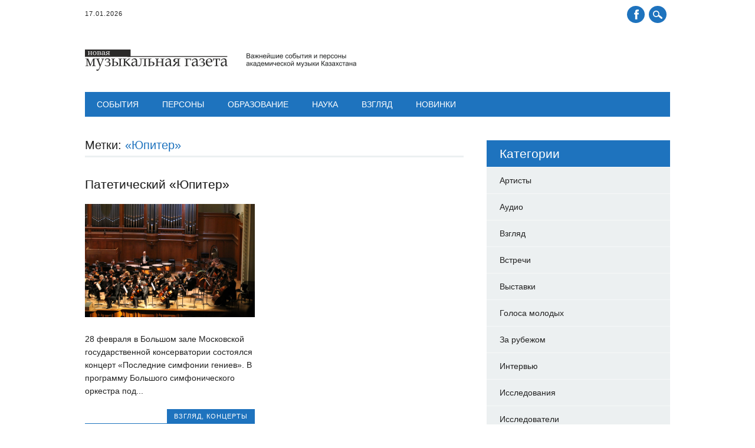

--- FILE ---
content_type: text/html; charset=UTF-8
request_url: https://musicnews.kz/tag/yupiter/
body_size: 10576
content:
<!DOCTYPE html>
<html lang="ru-RU" class="no-js">
<head>
	<!-- Global site tag (gtag.js) - Google Analytics -->
<script async src="https://www.googletagmanager.com/gtag/js?id=UA-38786767-1"></script>
<script>
  window.dataLayer = window.dataLayer || [];
  function gtag(){dataLayer.push(arguments);}
  gtag('js', new Date());

  gtag('config', 'UA-38786767-1');
</script>

<meta charset="UTF-8" />
<meta name="viewport" content="width=device-width, initial-scale=1" />
<title>Архивы &quot;Юпитер&quot; - «Новая музыкальная газета». Новости академической музыки Казахстана</title>
<link rel="profile" href="https://gmpg.org/xfn/11" />
<link rel="pingback" href="https://musicnews.kz/xmlrpc.php" />

<meta name='robots' content='index, follow, max-image-preview:large, max-snippet:-1, max-video-preview:-1' />
	<style>img:is([sizes="auto" i], [sizes^="auto," i]) { contain-intrinsic-size: 3000px 1500px }</style>
	
	<!-- This site is optimized with the Yoast SEO plugin v24.2 - https://yoast.com/wordpress/plugins/seo/ -->
	<title>Архивы &quot;Юпитер&quot; - «Новая музыкальная газета». Новости академической музыки Казахстана</title>
	<link rel="canonical" href="https://musicnews.kz/tag/yupiter/" />
	<meta property="og:locale" content="ru_RU" />
	<meta property="og:type" content="article" />
	<meta property="og:title" content="Архивы &quot;Юпитер&quot; - «Новая музыкальная газета». Новости академической музыки Казахстана" />
	<meta property="og:url" content="https://musicnews.kz/tag/yupiter/" />
	<meta property="og:site_name" content="«Новая музыкальная газета». Новости академической музыки Казахстана" />
	<meta name="twitter:card" content="summary_large_image" />
	<script type="application/ld+json" class="yoast-schema-graph">{"@context":"https://schema.org","@graph":[{"@type":"CollectionPage","@id":"https://musicnews.kz/tag/yupiter/","url":"https://musicnews.kz/tag/yupiter/","name":"Архивы \"Юпитер\" - «Новая музыкальная газета». Новости академической музыки Казахстана","isPartOf":{"@id":"https://musicnews.kz/#website"},"breadcrumb":{"@id":"https://musicnews.kz/tag/yupiter/#breadcrumb"},"inLanguage":"ru-RU"},{"@type":"BreadcrumbList","@id":"https://musicnews.kz/tag/yupiter/#breadcrumb","itemListElement":[{"@type":"ListItem","position":1,"name":"Главная страница","item":"https://musicnews.kz/"},{"@type":"ListItem","position":2,"name":"\"Юпитер\""}]},{"@type":"WebSite","@id":"https://musicnews.kz/#website","url":"https://musicnews.kz/","name":"«Новая музыкальная газета». Новости академической музыки Казахстана","description":"Новости академической музыки Казахстана","publisher":{"@id":"https://musicnews.kz/#organization"},"potentialAction":[{"@type":"SearchAction","target":{"@type":"EntryPoint","urlTemplate":"https://musicnews.kz/?s={search_term_string}"},"query-input":{"@type":"PropertyValueSpecification","valueRequired":true,"valueName":"search_term_string"}}],"inLanguage":"ru-RU"},{"@type":"Organization","@id":"https://musicnews.kz/#organization","name":"MusicNews.kz - «Новая музыкальная газета» Алматы. Казахстан","url":"https://musicnews.kz/","logo":{"@type":"ImageObject","inLanguage":"ru-RU","@id":"https://musicnews.kz/#/schema/logo/image/","url":"https://musicnews.kz/wp-content/uploads/2020/11/musicnews_logo_36px.png","contentUrl":"https://musicnews.kz/wp-content/uploads/2020/11/musicnews_logo_36px.png","width":460,"height":36,"caption":"MusicNews.kz - «Новая музыкальная газета» Алматы. Казахстан"},"image":{"@id":"https://musicnews.kz/#/schema/logo/image/"}}]}</script>
	<!-- / Yoast SEO plugin. -->


<link rel="alternate" type="application/rss+xml" title="«Новая музыкальная газета». Новости академической музыки Казахстана &raquo; Лента" href="https://musicnews.kz/feed/" />
<link rel="alternate" type="application/rss+xml" title="«Новая музыкальная газета». Новости академической музыки Казахстана &raquo; Лента комментариев" href="https://musicnews.kz/comments/feed/" />
<link rel="alternate" type="application/rss+xml" title="«Новая музыкальная газета». Новости академической музыки Казахстана &raquo; Лента метки &quot;Юпитер&quot;" href="https://musicnews.kz/tag/yupiter/feed/" />
<script type="text/javascript">
/* <![CDATA[ */
window._wpemojiSettings = {"baseUrl":"https:\/\/s.w.org\/images\/core\/emoji\/15.0.3\/72x72\/","ext":".png","svgUrl":"https:\/\/s.w.org\/images\/core\/emoji\/15.0.3\/svg\/","svgExt":".svg","source":{"concatemoji":"https:\/\/musicnews.kz\/wp-includes\/js\/wp-emoji-release.min.js?ver=6.7.4"}};
/*! This file is auto-generated */
!function(i,n){var o,s,e;function c(e){try{var t={supportTests:e,timestamp:(new Date).valueOf()};sessionStorage.setItem(o,JSON.stringify(t))}catch(e){}}function p(e,t,n){e.clearRect(0,0,e.canvas.width,e.canvas.height),e.fillText(t,0,0);var t=new Uint32Array(e.getImageData(0,0,e.canvas.width,e.canvas.height).data),r=(e.clearRect(0,0,e.canvas.width,e.canvas.height),e.fillText(n,0,0),new Uint32Array(e.getImageData(0,0,e.canvas.width,e.canvas.height).data));return t.every(function(e,t){return e===r[t]})}function u(e,t,n){switch(t){case"flag":return n(e,"\ud83c\udff3\ufe0f\u200d\u26a7\ufe0f","\ud83c\udff3\ufe0f\u200b\u26a7\ufe0f")?!1:!n(e,"\ud83c\uddfa\ud83c\uddf3","\ud83c\uddfa\u200b\ud83c\uddf3")&&!n(e,"\ud83c\udff4\udb40\udc67\udb40\udc62\udb40\udc65\udb40\udc6e\udb40\udc67\udb40\udc7f","\ud83c\udff4\u200b\udb40\udc67\u200b\udb40\udc62\u200b\udb40\udc65\u200b\udb40\udc6e\u200b\udb40\udc67\u200b\udb40\udc7f");case"emoji":return!n(e,"\ud83d\udc26\u200d\u2b1b","\ud83d\udc26\u200b\u2b1b")}return!1}function f(e,t,n){var r="undefined"!=typeof WorkerGlobalScope&&self instanceof WorkerGlobalScope?new OffscreenCanvas(300,150):i.createElement("canvas"),a=r.getContext("2d",{willReadFrequently:!0}),o=(a.textBaseline="top",a.font="600 32px Arial",{});return e.forEach(function(e){o[e]=t(a,e,n)}),o}function t(e){var t=i.createElement("script");t.src=e,t.defer=!0,i.head.appendChild(t)}"undefined"!=typeof Promise&&(o="wpEmojiSettingsSupports",s=["flag","emoji"],n.supports={everything:!0,everythingExceptFlag:!0},e=new Promise(function(e){i.addEventListener("DOMContentLoaded",e,{once:!0})}),new Promise(function(t){var n=function(){try{var e=JSON.parse(sessionStorage.getItem(o));if("object"==typeof e&&"number"==typeof e.timestamp&&(new Date).valueOf()<e.timestamp+604800&&"object"==typeof e.supportTests)return e.supportTests}catch(e){}return null}();if(!n){if("undefined"!=typeof Worker&&"undefined"!=typeof OffscreenCanvas&&"undefined"!=typeof URL&&URL.createObjectURL&&"undefined"!=typeof Blob)try{var e="postMessage("+f.toString()+"("+[JSON.stringify(s),u.toString(),p.toString()].join(",")+"));",r=new Blob([e],{type:"text/javascript"}),a=new Worker(URL.createObjectURL(r),{name:"wpTestEmojiSupports"});return void(a.onmessage=function(e){c(n=e.data),a.terminate(),t(n)})}catch(e){}c(n=f(s,u,p))}t(n)}).then(function(e){for(var t in e)n.supports[t]=e[t],n.supports.everything=n.supports.everything&&n.supports[t],"flag"!==t&&(n.supports.everythingExceptFlag=n.supports.everythingExceptFlag&&n.supports[t]);n.supports.everythingExceptFlag=n.supports.everythingExceptFlag&&!n.supports.flag,n.DOMReady=!1,n.readyCallback=function(){n.DOMReady=!0}}).then(function(){return e}).then(function(){var e;n.supports.everything||(n.readyCallback(),(e=n.source||{}).concatemoji?t(e.concatemoji):e.wpemoji&&e.twemoji&&(t(e.twemoji),t(e.wpemoji)))}))}((window,document),window._wpemojiSettings);
/* ]]> */
</script>
<style id='wp-emoji-styles-inline-css' type='text/css'>

	img.wp-smiley, img.emoji {
		display: inline !important;
		border: none !important;
		box-shadow: none !important;
		height: 1em !important;
		width: 1em !important;
		margin: 0 0.07em !important;
		vertical-align: -0.1em !important;
		background: none !important;
		padding: 0 !important;
	}
</style>
<link rel='stylesheet' id='wp-block-library-css' href='https://musicnews.kz/wp-includes/css/dist/block-library/style.min.css?ver=6.7.4' type='text/css' media='all' />
<style id='classic-theme-styles-inline-css' type='text/css'>
/*! This file is auto-generated */
.wp-block-button__link{color:#fff;background-color:#32373c;border-radius:9999px;box-shadow:none;text-decoration:none;padding:calc(.667em + 2px) calc(1.333em + 2px);font-size:1.125em}.wp-block-file__button{background:#32373c;color:#fff;text-decoration:none}
</style>
<style id='global-styles-inline-css' type='text/css'>
:root{--wp--preset--aspect-ratio--square: 1;--wp--preset--aspect-ratio--4-3: 4/3;--wp--preset--aspect-ratio--3-4: 3/4;--wp--preset--aspect-ratio--3-2: 3/2;--wp--preset--aspect-ratio--2-3: 2/3;--wp--preset--aspect-ratio--16-9: 16/9;--wp--preset--aspect-ratio--9-16: 9/16;--wp--preset--color--black: #000000;--wp--preset--color--cyan-bluish-gray: #abb8c3;--wp--preset--color--white: #ffffff;--wp--preset--color--pale-pink: #f78da7;--wp--preset--color--vivid-red: #cf2e2e;--wp--preset--color--luminous-vivid-orange: #ff6900;--wp--preset--color--luminous-vivid-amber: #fcb900;--wp--preset--color--light-green-cyan: #7bdcb5;--wp--preset--color--vivid-green-cyan: #00d084;--wp--preset--color--pale-cyan-blue: #8ed1fc;--wp--preset--color--vivid-cyan-blue: #0693e3;--wp--preset--color--vivid-purple: #9b51e0;--wp--preset--gradient--vivid-cyan-blue-to-vivid-purple: linear-gradient(135deg,rgba(6,147,227,1) 0%,rgb(155,81,224) 100%);--wp--preset--gradient--light-green-cyan-to-vivid-green-cyan: linear-gradient(135deg,rgb(122,220,180) 0%,rgb(0,208,130) 100%);--wp--preset--gradient--luminous-vivid-amber-to-luminous-vivid-orange: linear-gradient(135deg,rgba(252,185,0,1) 0%,rgba(255,105,0,1) 100%);--wp--preset--gradient--luminous-vivid-orange-to-vivid-red: linear-gradient(135deg,rgba(255,105,0,1) 0%,rgb(207,46,46) 100%);--wp--preset--gradient--very-light-gray-to-cyan-bluish-gray: linear-gradient(135deg,rgb(238,238,238) 0%,rgb(169,184,195) 100%);--wp--preset--gradient--cool-to-warm-spectrum: linear-gradient(135deg,rgb(74,234,220) 0%,rgb(151,120,209) 20%,rgb(207,42,186) 40%,rgb(238,44,130) 60%,rgb(251,105,98) 80%,rgb(254,248,76) 100%);--wp--preset--gradient--blush-light-purple: linear-gradient(135deg,rgb(255,206,236) 0%,rgb(152,150,240) 100%);--wp--preset--gradient--blush-bordeaux: linear-gradient(135deg,rgb(254,205,165) 0%,rgb(254,45,45) 50%,rgb(107,0,62) 100%);--wp--preset--gradient--luminous-dusk: linear-gradient(135deg,rgb(255,203,112) 0%,rgb(199,81,192) 50%,rgb(65,88,208) 100%);--wp--preset--gradient--pale-ocean: linear-gradient(135deg,rgb(255,245,203) 0%,rgb(182,227,212) 50%,rgb(51,167,181) 100%);--wp--preset--gradient--electric-grass: linear-gradient(135deg,rgb(202,248,128) 0%,rgb(113,206,126) 100%);--wp--preset--gradient--midnight: linear-gradient(135deg,rgb(2,3,129) 0%,rgb(40,116,252) 100%);--wp--preset--font-size--small: 13px;--wp--preset--font-size--medium: 20px;--wp--preset--font-size--large: 36px;--wp--preset--font-size--x-large: 42px;--wp--preset--spacing--20: 0.44rem;--wp--preset--spacing--30: 0.67rem;--wp--preset--spacing--40: 1rem;--wp--preset--spacing--50: 1.5rem;--wp--preset--spacing--60: 2.25rem;--wp--preset--spacing--70: 3.38rem;--wp--preset--spacing--80: 5.06rem;--wp--preset--shadow--natural: 6px 6px 9px rgba(0, 0, 0, 0.2);--wp--preset--shadow--deep: 12px 12px 50px rgba(0, 0, 0, 0.4);--wp--preset--shadow--sharp: 6px 6px 0px rgba(0, 0, 0, 0.2);--wp--preset--shadow--outlined: 6px 6px 0px -3px rgba(255, 255, 255, 1), 6px 6px rgba(0, 0, 0, 1);--wp--preset--shadow--crisp: 6px 6px 0px rgba(0, 0, 0, 1);}:where(.is-layout-flex){gap: 0.5em;}:where(.is-layout-grid){gap: 0.5em;}body .is-layout-flex{display: flex;}.is-layout-flex{flex-wrap: wrap;align-items: center;}.is-layout-flex > :is(*, div){margin: 0;}body .is-layout-grid{display: grid;}.is-layout-grid > :is(*, div){margin: 0;}:where(.wp-block-columns.is-layout-flex){gap: 2em;}:where(.wp-block-columns.is-layout-grid){gap: 2em;}:where(.wp-block-post-template.is-layout-flex){gap: 1.25em;}:where(.wp-block-post-template.is-layout-grid){gap: 1.25em;}.has-black-color{color: var(--wp--preset--color--black) !important;}.has-cyan-bluish-gray-color{color: var(--wp--preset--color--cyan-bluish-gray) !important;}.has-white-color{color: var(--wp--preset--color--white) !important;}.has-pale-pink-color{color: var(--wp--preset--color--pale-pink) !important;}.has-vivid-red-color{color: var(--wp--preset--color--vivid-red) !important;}.has-luminous-vivid-orange-color{color: var(--wp--preset--color--luminous-vivid-orange) !important;}.has-luminous-vivid-amber-color{color: var(--wp--preset--color--luminous-vivid-amber) !important;}.has-light-green-cyan-color{color: var(--wp--preset--color--light-green-cyan) !important;}.has-vivid-green-cyan-color{color: var(--wp--preset--color--vivid-green-cyan) !important;}.has-pale-cyan-blue-color{color: var(--wp--preset--color--pale-cyan-blue) !important;}.has-vivid-cyan-blue-color{color: var(--wp--preset--color--vivid-cyan-blue) !important;}.has-vivid-purple-color{color: var(--wp--preset--color--vivid-purple) !important;}.has-black-background-color{background-color: var(--wp--preset--color--black) !important;}.has-cyan-bluish-gray-background-color{background-color: var(--wp--preset--color--cyan-bluish-gray) !important;}.has-white-background-color{background-color: var(--wp--preset--color--white) !important;}.has-pale-pink-background-color{background-color: var(--wp--preset--color--pale-pink) !important;}.has-vivid-red-background-color{background-color: var(--wp--preset--color--vivid-red) !important;}.has-luminous-vivid-orange-background-color{background-color: var(--wp--preset--color--luminous-vivid-orange) !important;}.has-luminous-vivid-amber-background-color{background-color: var(--wp--preset--color--luminous-vivid-amber) !important;}.has-light-green-cyan-background-color{background-color: var(--wp--preset--color--light-green-cyan) !important;}.has-vivid-green-cyan-background-color{background-color: var(--wp--preset--color--vivid-green-cyan) !important;}.has-pale-cyan-blue-background-color{background-color: var(--wp--preset--color--pale-cyan-blue) !important;}.has-vivid-cyan-blue-background-color{background-color: var(--wp--preset--color--vivid-cyan-blue) !important;}.has-vivid-purple-background-color{background-color: var(--wp--preset--color--vivid-purple) !important;}.has-black-border-color{border-color: var(--wp--preset--color--black) !important;}.has-cyan-bluish-gray-border-color{border-color: var(--wp--preset--color--cyan-bluish-gray) !important;}.has-white-border-color{border-color: var(--wp--preset--color--white) !important;}.has-pale-pink-border-color{border-color: var(--wp--preset--color--pale-pink) !important;}.has-vivid-red-border-color{border-color: var(--wp--preset--color--vivid-red) !important;}.has-luminous-vivid-orange-border-color{border-color: var(--wp--preset--color--luminous-vivid-orange) !important;}.has-luminous-vivid-amber-border-color{border-color: var(--wp--preset--color--luminous-vivid-amber) !important;}.has-light-green-cyan-border-color{border-color: var(--wp--preset--color--light-green-cyan) !important;}.has-vivid-green-cyan-border-color{border-color: var(--wp--preset--color--vivid-green-cyan) !important;}.has-pale-cyan-blue-border-color{border-color: var(--wp--preset--color--pale-cyan-blue) !important;}.has-vivid-cyan-blue-border-color{border-color: var(--wp--preset--color--vivid-cyan-blue) !important;}.has-vivid-purple-border-color{border-color: var(--wp--preset--color--vivid-purple) !important;}.has-vivid-cyan-blue-to-vivid-purple-gradient-background{background: var(--wp--preset--gradient--vivid-cyan-blue-to-vivid-purple) !important;}.has-light-green-cyan-to-vivid-green-cyan-gradient-background{background: var(--wp--preset--gradient--light-green-cyan-to-vivid-green-cyan) !important;}.has-luminous-vivid-amber-to-luminous-vivid-orange-gradient-background{background: var(--wp--preset--gradient--luminous-vivid-amber-to-luminous-vivid-orange) !important;}.has-luminous-vivid-orange-to-vivid-red-gradient-background{background: var(--wp--preset--gradient--luminous-vivid-orange-to-vivid-red) !important;}.has-very-light-gray-to-cyan-bluish-gray-gradient-background{background: var(--wp--preset--gradient--very-light-gray-to-cyan-bluish-gray) !important;}.has-cool-to-warm-spectrum-gradient-background{background: var(--wp--preset--gradient--cool-to-warm-spectrum) !important;}.has-blush-light-purple-gradient-background{background: var(--wp--preset--gradient--blush-light-purple) !important;}.has-blush-bordeaux-gradient-background{background: var(--wp--preset--gradient--blush-bordeaux) !important;}.has-luminous-dusk-gradient-background{background: var(--wp--preset--gradient--luminous-dusk) !important;}.has-pale-ocean-gradient-background{background: var(--wp--preset--gradient--pale-ocean) !important;}.has-electric-grass-gradient-background{background: var(--wp--preset--gradient--electric-grass) !important;}.has-midnight-gradient-background{background: var(--wp--preset--gradient--midnight) !important;}.has-small-font-size{font-size: var(--wp--preset--font-size--small) !important;}.has-medium-font-size{font-size: var(--wp--preset--font-size--medium) !important;}.has-large-font-size{font-size: var(--wp--preset--font-size--large) !important;}.has-x-large-font-size{font-size: var(--wp--preset--font-size--x-large) !important;}
:where(.wp-block-post-template.is-layout-flex){gap: 1.25em;}:where(.wp-block-post-template.is-layout-grid){gap: 1.25em;}
:where(.wp-block-columns.is-layout-flex){gap: 2em;}:where(.wp-block-columns.is-layout-grid){gap: 2em;}
:root :where(.wp-block-pullquote){font-size: 1.5em;line-height: 1.6;}
</style>
<link rel='stylesheet' id='responsive-lightbox-prettyphoto-css' href='https://musicnews.kz/wp-content/plugins/responsive-lightbox/assets/prettyphoto/prettyPhoto.min.css?ver=2.4.8' type='text/css' media='all' />
<link rel='stylesheet' id='newswire_style-css' href='https://musicnews.kz/wp-content/themes/the-newswire/style.css?ver=6.7.4' type='text/css' media='all' />
<script type="text/javascript" src="https://musicnews.kz/wp-includes/js/jquery/jquery.min.js?ver=3.7.1" id="jquery-core-js"></script>
<script type="text/javascript" src="https://musicnews.kz/wp-includes/js/jquery/jquery-migrate.min.js?ver=3.4.1" id="jquery-migrate-js"></script>
<script type="text/javascript" src="https://musicnews.kz/wp-content/plugins/responsive-lightbox/assets/prettyphoto/jquery.prettyPhoto.min.js?ver=2.4.8" id="responsive-lightbox-prettyphoto-js"></script>
<script type="text/javascript" src="https://musicnews.kz/wp-includes/js/underscore.min.js?ver=1.13.7" id="underscore-js"></script>
<script type="text/javascript" src="https://musicnews.kz/wp-content/plugins/responsive-lightbox/assets/infinitescroll/infinite-scroll.pkgd.min.js?ver=6.7.4" id="responsive-lightbox-infinite-scroll-js"></script>
<script type="text/javascript" id="responsive-lightbox-js-before">
/* <![CDATA[ */
var rlArgs = {"script":"prettyphoto","selector":"lightbox","customEvents":"","activeGalleries":true,"animationSpeed":"normal","slideshow":false,"slideshowDelay":5000,"slideshowAutoplay":false,"opacity":"0.75","showTitle":true,"allowResize":true,"allowExpand":true,"width":1080,"height":720,"separator":"\/","theme":"pp_default","horizontalPadding":20,"hideFlash":false,"wmode":"opaque","videoAutoplay":false,"modal":false,"deeplinking":false,"overlayGallery":true,"keyboardShortcuts":true,"social":false,"woocommerce_gallery":false,"ajaxurl":"https:\/\/musicnews.kz\/wp-admin\/admin-ajax.php","nonce":"dacc8dd73f","preview":false,"postId":4142,"scriptExtension":false};
/* ]]> */
</script>
<script type="text/javascript" src="https://musicnews.kz/wp-content/plugins/responsive-lightbox/js/front.js?ver=2.4.8" id="responsive-lightbox-js"></script>
<script type="text/javascript" src="https://musicnews.kz/wp-content/themes/the-newswire/library/js/modernizr-2.6.2.min.js?ver=2.6.2" id="modernizr-js"></script>
<script type="text/javascript" src="https://musicnews.kz/wp-includes/js/imagesloaded.min.js?ver=5.0.0" id="imagesloaded-js"></script>
<script type="text/javascript" src="https://musicnews.kz/wp-content/themes/the-newswire/library/js/jquery.cycle2.min.js?ver=6.7.4" id="cycle2-js"></script>
<script type="text/javascript" src="https://musicnews.kz/wp-content/themes/the-newswire/library/js/jquery.cycle2.tile.min.js?ver=6.7.4" id="cycle2_tile-js"></script>
<script type="text/javascript" src="https://musicnews.kz/wp-content/themes/the-newswire/library/js/jquery.cycle2.shuffle.min.js?ver=6.7.4" id="cycle2_shuffle-js"></script>
<script type="text/javascript" src="https://musicnews.kz/wp-content/themes/the-newswire/library/js/jquery.cycle2.scrollVert.min.js?ver=6.7.4" id="cycle2_scrollvert-js"></script>
<script type="text/javascript" src="https://musicnews.kz/wp-includes/js/masonry.min.js?ver=4.2.2" id="masonry-js"></script>
<script type="text/javascript" src="https://musicnews.kz/wp-content/themes/the-newswire/library/js/scripts.js?ver=1.0.0" id="newswire_custom_js-js"></script>
<link rel="https://api.w.org/" href="https://musicnews.kz/wp-json/" /><link rel="alternate" title="JSON" type="application/json" href="https://musicnews.kz/wp-json/wp/v2/tags/1652" /><link rel="EditURI" type="application/rsd+xml" title="RSD" href="https://musicnews.kz/xmlrpc.php?rsd" />
<meta name="generator" content="WordPress 6.7.4" />
<script type="text/javascript">var ajaxurl = "https://musicnews.kz/wp-admin/admin-ajax.php";</script><link rel="apple-touch-icon" sizes="180x180" href="/wp-content/uploads/fbrfg/apple-touch-icon.png?v=QEwYyW6r68">
<link rel="icon" type="image/png" sizes="32x32" href="/wp-content/uploads/fbrfg/favicon-32x32.png?v=QEwYyW6r68">
<link rel="icon" type="image/png" sizes="16x16" href="/wp-content/uploads/fbrfg/favicon-16x16.png?v=QEwYyW6r68">
<link rel="manifest" href="/wp-content/uploads/fbrfg/site.webmanifest?v=QEwYyW6r68">
<link rel="mask-icon" href="/wp-content/uploads/fbrfg/safari-pinned-tab.svg?v=QEwYyW6r68" color="#5bbad5">
<link rel="shortcut icon" href="/wp-content/uploads/fbrfg/favicon.ico?v=QEwYyW6r68">
<meta name="msapplication-TileColor" content="#da532c">
<meta name="msapplication-config" content="/wp-content/uploads/fbrfg/browserconfig.xml?v=QEwYyW6r68">
<meta name="theme-color" content="#ffffff">	<style id="newswire-color-settings">
		        a, a:visited, .entry-title a:hover, .post-content ol li:before, .post-content ul li:before, .colortxt { 
            color: #1e73be;
        }
        
        #search-box-wrap, #social-media a, #search-icon, nav[role=navigation] .menu > ul li a:hover, nav[role=navigation] .menu ul li.current-menu-item a, .nav ul li.current_page_item a, nav[role=navigation] .menu ul li.current_page_item a, .cat-meta-color, .colorbar, .pagination li a:hover, .pagination li.active a, #comment-nav-above a, #comment-nav-below a, #nav-above a:hover, #nav-below a:hover, #image-navigation a:hover, #sidebar .widget-title,  .commentlist .comment-reply-link, .commentlist .comment-reply-login, #respond #submit:hover {
            background-color: #1e73be;
        }
        
				
				#site-title a {
			color: #1e73be;
		}
				
				nav[role=navigation] div.menu {
			background-color: #1e73be;
		}
		    </style>
		<style id="newswire-font-settings">
			
				
				
				.entry-title, .page-header, .heading-latest, #comments-title, .commentlist .vcard, #reply-title, #respond label, .slides .slide-noimg, .slide-title {
			font-family: "Varela", sans-serif;
					}
			</style>
	<style type="text/css">.recentcomments a{display:inline !important;padding:0 !important;margin:0 !important;}</style></head>

<body data-rsssl=1 class="archive tag tag-yupiter tag-1652">

<div id="search-box-wrap">
    <div id="search-box">
       <div id="close-x">x</div>
       <form role="search" method="get" id="searchform" class="searchform" action="https://musicnews.kz/">
				<div>
					<label class="screen-reader-text" for="s">Найти:</label>
					<input type="text" value="" name="s" id="s" />
					<input type="submit" id="searchsubmit" value="Поиск" />
				</div>
			</form>    </div>
</div>

<div id="container">
	

	<header id="branding" role="banner">
    
      <div id="top-head" >
      
      	<div id="top-nav" class="clearfix">
        	<div class="cur-date">17.01.2026</div>
        	        </div>
      
      	<div id="social-media">
        
        	            <a href="https://www.facebook.com/lera.nedlin?fref=nf&#038;pnref=story" class="social-fb" title="https://www.facebook.com/lera.nedlin?fref=nf&#038;pnref=story">Facebook</a>
                        
            			
                        
                        
                        
			            
                        
                        
                        
                        
                        
                        
                        
            <div id="search-icon"></div>

	    </div>
        
      </div>
    
      <div id="inner-header" class="clearfix">
      
		<div id="site-heading">
			            <div id="site-logo"><a href="https://musicnews.kz/" title="«Новая музыкальная газета». Новости академической музыки Казахстана" rel="home"><img src="https://musicnews.kz/wp-content/uploads/2017/03/MusicNews_logo_36px.png" alt="«Новая музыкальная газета». Новости академической музыки Казахстана" /></a></div>
            		</div>
        
        
		<div class="clearfix"></div>
      </div>
      
        <nav id="access" role="navigation">
			<h1 class="assistive-text section-heading">Главное меню</h1>
			<div class="skip-link screen-reader-text"><a href="#content" title="Наверх">Наверх</a></div>

			<div class="menu"><ul id="menu-glavnoe-menyu" class="menu"><li id="menu-item-397" class="menu-item menu-item-type-taxonomy menu-item-object-category menu-item-has-children menu-item-397"><a href="https://musicnews.kz/%d1%81%d0%be%d0%b1%d1%8b%d1%82%d0%b8%d1%8f/">События</a>
<ul class="sub-menu">
	<li id="menu-item-399" class="menu-item menu-item-type-taxonomy menu-item-object-category menu-item-399"><a href="https://musicnews.kz/%d1%81%d0%be%d0%b1%d1%8b%d1%82%d0%b8%d1%8f/koncerty/">Концерты</a></li>
	<li id="menu-item-398" class="menu-item menu-item-type-taxonomy menu-item-object-category menu-item-398"><a href="https://musicnews.kz/%d1%81%d0%be%d0%b1%d1%8b%d1%82%d0%b8%d1%8f/%d0%ba%d0%be%d0%bd%d0%ba%d1%83%d1%80%d1%81%d1%8b/">Конкурсы</a></li>
	<li id="menu-item-400" class="menu-item menu-item-type-taxonomy menu-item-object-category menu-item-400"><a href="https://musicnews.kz/%d1%81%d0%be%d0%b1%d1%8b%d1%82%d0%b8%d1%8f/%d0%bc%d1%83%d0%b7%d1%8b%d0%ba%d0%b0%d0%bb%d1%8c%d0%bd%d1%8b%d0%b9-%d1%82%d0%b5%d0%b0%d1%82%d1%80/">Музыкальный театр</a></li>
	<li id="menu-item-401" class="menu-item menu-item-type-taxonomy menu-item-object-category menu-item-401"><a href="https://musicnews.kz/%d1%81%d0%be%d0%b1%d1%8b%d1%82%d0%b8%d1%8f/festivali/">Фестивали</a></li>
	<li id="menu-item-972" class="menu-item menu-item-type-taxonomy menu-item-object-category menu-item-972"><a href="https://musicnews.kz/%d1%81%d0%be%d0%b1%d1%8b%d1%82%d0%b8%d1%8f/za-rubezhom/">За рубежом</a></li>
	<li id="menu-item-973" class="menu-item menu-item-type-taxonomy menu-item-object-category menu-item-973"><a href="https://musicnews.kz/%d1%81%d0%be%d0%b1%d1%8b%d1%82%d0%b8%d1%8f/yubilei/">Юбилеи</a></li>
	<li id="menu-item-1315" class="menu-item menu-item-type-taxonomy menu-item-object-category menu-item-1315"><a href="https://musicnews.kz/%d1%81%d0%be%d0%b1%d1%8b%d1%82%d0%b8%d1%8f/vstrechi/">Встречи</a></li>
	<li id="menu-item-1316" class="menu-item menu-item-type-taxonomy menu-item-object-category menu-item-1316"><a href="https://musicnews.kz/%d1%81%d0%be%d0%b1%d1%8b%d1%82%d0%b8%d1%8f/premery/">Премьеры</a></li>
</ul>
</li>
<li id="menu-item-394" class="menu-item menu-item-type-taxonomy menu-item-object-category menu-item-has-children menu-item-394"><a href="https://musicnews.kz/%d0%bf%d0%b5%d1%80%d1%81%d0%be%d0%bd%d1%8b/">Персоны</a>
<ul class="sub-menu">
	<li id="menu-item-395" class="menu-item menu-item-type-taxonomy menu-item-object-category menu-item-395"><a href="https://musicnews.kz/%d0%bf%d0%b5%d1%80%d1%81%d0%be%d0%bd%d1%8b/%d0%b8%d0%bd%d1%82%d0%b5%d1%80%d0%b2%d1%8c%d1%8e/">Интервью</a></li>
	<li id="menu-item-637" class="menu-item menu-item-type-taxonomy menu-item-object-category menu-item-637"><a href="https://musicnews.kz/%d0%bf%d0%b5%d1%80%d1%81%d0%be%d0%bd%d1%8b/artisty/">Артисты</a></li>
	<li id="menu-item-635" class="menu-item menu-item-type-taxonomy menu-item-object-category menu-item-635"><a href="https://musicnews.kz/%d0%bf%d0%b5%d1%80%d1%81%d0%be%d0%bd%d1%8b/kompozitory/">Композиторы</a></li>
	<li id="menu-item-971" class="menu-item menu-item-type-taxonomy menu-item-object-category menu-item-971"><a href="https://musicnews.kz/%d0%bf%d0%b5%d1%80%d1%81%d0%be%d0%bd%d1%8b/tradicionnye-muzykanty/">Традиционные музыканты</a></li>
	<li id="menu-item-636" class="menu-item menu-item-type-taxonomy menu-item-object-category menu-item-636"><a href="https://musicnews.kz/%d0%bf%d0%b5%d1%80%d1%81%d0%be%d0%bd%d1%8b/issledovateli/">Исследователи</a></li>
	<li id="menu-item-396" class="menu-item menu-item-type-taxonomy menu-item-object-category menu-item-396"><a href="https://musicnews.kz/%d0%bf%d0%b5%d1%80%d1%81%d0%be%d0%bd%d1%8b/nashi-avtory/">Наши авторы</a></li>
	<li id="menu-item-970" class="menu-item menu-item-type-taxonomy menu-item-object-category menu-item-970"><a href="https://musicnews.kz/%d0%bf%d0%b5%d1%80%d1%81%d0%be%d0%bd%d1%8b/pamyati-ushedshix/">Памяти ушедших</a></li>
</ul>
</li>
<li id="menu-item-392" class="menu-item menu-item-type-taxonomy menu-item-object-category menu-item-has-children menu-item-392"><a href="https://musicnews.kz/%d0%be%d0%b1%d1%80%d0%b0%d0%b7%d0%be%d0%b2%d0%b0%d0%bd%d0%b8%d0%b5/">Образование</a>
<ul class="sub-menu">
	<li id="menu-item-393" class="menu-item menu-item-type-taxonomy menu-item-object-category menu-item-393"><a href="https://musicnews.kz/%d0%be%d0%b1%d1%80%d0%b0%d0%b7%d0%be%d0%b2%d0%b0%d0%bd%d0%b8%d0%b5/master-klassy/">Мастер-классы</a></li>
	<li id="menu-item-655" class="menu-item menu-item-type-taxonomy menu-item-object-category menu-item-655"><a href="https://musicnews.kz/%d0%be%d0%b1%d1%80%d0%b0%d0%b7%d0%be%d0%b2%d0%b0%d0%bd%d0%b8%d0%b5/pedagogi/">Педагоги</a></li>
	<li id="menu-item-974" class="menu-item menu-item-type-taxonomy menu-item-object-category menu-item-974"><a href="https://musicnews.kz/%d0%be%d0%b1%d1%80%d0%b0%d0%b7%d0%be%d0%b2%d0%b0%d0%bd%d0%b8%d0%b5/metodika/">Методика</a></li>
</ul>
</li>
<li id="menu-item-651" class="menu-item menu-item-type-taxonomy menu-item-object-category menu-item-has-children menu-item-651"><a href="https://musicnews.kz/nauka/">Наука</a>
<ul class="sub-menu">
	<li id="menu-item-652" class="menu-item menu-item-type-taxonomy menu-item-object-category menu-item-652"><a href="https://musicnews.kz/nauka/issledovaniya/">Исследования</a></li>
	<li id="menu-item-653" class="menu-item menu-item-type-taxonomy menu-item-object-category menu-item-653"><a href="https://musicnews.kz/nauka/konferencii/">Конференции</a></li>
</ul>
</li>
<li id="menu-item-654" class="menu-item menu-item-type-taxonomy menu-item-object-category menu-item-has-children menu-item-654"><a href="https://musicnews.kz/vzglyad/">Взгляд</a>
<ul class="sub-menu">
	<li id="menu-item-1286" class="menu-item menu-item-type-taxonomy menu-item-object-category menu-item-1286"><a href="https://musicnews.kz/vzglyad/shkola-sovremennoj-muzyki/">Школа современной музыки</a></li>
	<li id="menu-item-1285" class="menu-item menu-item-type-taxonomy menu-item-object-category menu-item-1285"><a href="https://musicnews.kz/vzglyad/tradicionnaya-muzyka/">Традиционная музыка</a></li>
	<li id="menu-item-975" class="menu-item menu-item-type-taxonomy menu-item-object-category menu-item-975"><a href="https://musicnews.kz/golosa-molodyx/">Голоса молодых</a></li>
</ul>
</li>
<li id="menu-item-976" class="menu-item menu-item-type-taxonomy menu-item-object-category menu-item-has-children menu-item-976"><a href="https://musicnews.kz/novinki/">Новинки</a>
<ul class="sub-menu">
	<li id="menu-item-977" class="menu-item menu-item-type-taxonomy menu-item-object-category menu-item-977"><a href="https://musicnews.kz/novinki/audio/">Аудио</a></li>
	<li id="menu-item-978" class="menu-item menu-item-type-taxonomy menu-item-object-category menu-item-978"><a href="https://musicnews.kz/novinki/knigi/">Книги</a></li>
</ul>
</li>
</ul></div>
		</nav><!-- #access -->

	</header><!-- #branding -->

    <div id="content" class="clearfix">
        
        <div id="main" class="col620 clearfix" role="main">

			
				<header class="page-header">
					<h1 class="page-title">Метки: <span class="colortxt">&#171;Юпитер&#187;</span></h1>

									</header>

				                
                <div id="grid-wrap" class="clearfix">
                
								
					<div class="grid-box">
					
<article id="post-4142" class="post-4142 post type-post status-publish format-standard hentry category-vzglyad category-koncerty tag-yupiter tag-bzk tag-bso tag-bso-imeni-p-i-chajkovskogo tag-maksim-vengerov">
	
	<header class="entry-header">
		<h2 class="entry-title"><a href="https://musicnews.kz/pateticheskij-yupiter/" title="Permalink to Патетический &#171;Юпитер&#187;" rel="bookmark">Патетический &#171;Юпитер&#187;</a></h2>

	</header><!-- .entry-header -->
    
        			<div class="imgthumb"><a href="https://musicnews.kz/pateticheskij-yupiter/" rel="bookmark" title="Патетический &#171;Юпитер&#187;"><img width="2560" height="1707" src="https://musicnews.kz/wp-content/uploads/2020/03/IMG_9807-scaled.jpg" class="attachment-full size-full" alt="" decoding="async" fetchpriority="high" srcset="https://musicnews.kz/wp-content/uploads/2020/03/IMG_9807-scaled.jpg 2560w, https://musicnews.kz/wp-content/uploads/2020/03/IMG_9807-665x443.jpg 665w, https://musicnews.kz/wp-content/uploads/2020/03/IMG_9807-1024x683.jpg 1024w, https://musicnews.kz/wp-content/uploads/2020/03/IMG_9807-768x512.jpg 768w, https://musicnews.kz/wp-content/uploads/2020/03/IMG_9807-1536x1024.jpg 1536w, https://musicnews.kz/wp-content/uploads/2020/03/IMG_9807-2048x1365.jpg 2048w" sizes="(max-width: 2560px) 100vw, 2560px" /></a></div>
            
	        

	<div class="entry-content post-content">
    			28 февраля в Большом зале Московской государственной консерватории состоялся концерт «Последние симфонии гениев». В программу Большого симфонического оркестра под...	</div><!-- .entry-content -->


	<footer class="entry-meta">
    	
								<span class="cat-meta-color">
				<a href="https://musicnews.kz/vzglyad/" rel="tag">Взгляд</a>, <a href="https://musicnews.kz/%d1%81%d0%be%d0%b1%d1%8b%d1%82%d0%b8%d1%8f/koncerty/" rel="tag">Концерты</a>			</span>
			
		
		<div class="colorbar"></div>
	</footer><!-- #entry-meta -->
</article><!-- #post-4142 -->
                    </div>

				                
                </div>

				
			
        </div> <!-- end #main -->

        		<div id="sidebar" class="widget-area col300" role="complementary">
            
			
			            	
                <aside id="categories" class="widget">
					<div class="widget-title">Категории</div>
					<ul>
							<li class="cat-item cat-item-257"><a href="https://musicnews.kz/%d0%bf%d0%b5%d1%80%d1%81%d0%be%d0%bd%d1%8b/artisty/">Артисты</a>
</li>
	<li class="cat-item cat-item-451"><a href="https://musicnews.kz/novinki/audio/">Аудио</a>
</li>
	<li class="cat-item cat-item-369"><a href="https://musicnews.kz/vzglyad/">Взгляд</a>
</li>
	<li class="cat-item cat-item-607"><a href="https://musicnews.kz/%d1%81%d0%be%d0%b1%d1%8b%d1%82%d0%b8%d1%8f/vstrechi/">Встречи</a>
</li>
	<li class="cat-item cat-item-745"><a href="https://musicnews.kz/%d1%81%d0%be%d0%b1%d1%8b%d1%82%d0%b8%d1%8f/vystavki/">Выставки</a>
</li>
	<li class="cat-item cat-item-423"><a href="https://musicnews.kz/golosa-molodyx/">Голоса молодых</a>
</li>
	<li class="cat-item cat-item-477"><a href="https://musicnews.kz/%d1%81%d0%be%d0%b1%d1%8b%d1%82%d0%b8%d1%8f/za-rubezhom/">За рубежом</a>
</li>
	<li class="cat-item cat-item-15"><a href="https://musicnews.kz/%d0%bf%d0%b5%d1%80%d1%81%d0%be%d0%bd%d1%8b/%d0%b8%d0%bd%d1%82%d0%b5%d1%80%d0%b2%d1%8c%d1%8e/">Интервью</a>
</li>
	<li class="cat-item cat-item-355"><a href="https://musicnews.kz/nauka/issledovaniya/">Исследования</a>
</li>
	<li class="cat-item cat-item-265"><a href="https://musicnews.kz/%d0%bf%d0%b5%d1%80%d1%81%d0%be%d0%bd%d1%8b/issledovateli/">Исследователи</a>
</li>
	<li class="cat-item cat-item-521"><a href="https://musicnews.kz/novinki/knigi/">Книги</a>
</li>
	<li class="cat-item cat-item-1264"><a href="https://musicnews.kz/%d0%bf%d0%b5%d1%80%d1%81%d0%be%d0%bd%d1%8b/kollektivy/">коллективы</a>
</li>
	<li class="cat-item cat-item-228"><a href="https://musicnews.kz/%d0%bf%d0%b5%d1%80%d1%81%d0%be%d0%bd%d1%8b/kompozitory/">Композиторы</a>
</li>
	<li class="cat-item cat-item-4"><a href="https://musicnews.kz/%d1%81%d0%be%d0%b1%d1%8b%d1%82%d0%b8%d1%8f/%d0%ba%d0%be%d0%bd%d0%ba%d1%83%d1%80%d1%81%d1%8b/">Конкурсы</a>
</li>
	<li class="cat-item cat-item-356"><a href="https://musicnews.kz/nauka/konferencii/">Конференции</a>
</li>
	<li class="cat-item cat-item-39"><a href="https://musicnews.kz/%d1%81%d0%be%d0%b1%d1%8b%d1%82%d0%b8%d1%8f/koncerty/">Концерты</a>
</li>
	<li class="cat-item cat-item-1086"><a href="https://musicnews.kz/vzglyad/literaturnaya-pauza/">Литературная пауза</a>
</li>
	<li class="cat-item cat-item-75"><a href="https://musicnews.kz/%d0%be%d0%b1%d1%80%d0%b0%d0%b7%d0%be%d0%b2%d0%b0%d0%bd%d0%b8%d0%b5/master-klassy/">Мастер-классы</a>
</li>
	<li class="cat-item cat-item-386"><a href="https://musicnews.kz/%d0%be%d0%b1%d1%80%d0%b0%d0%b7%d0%be%d0%b2%d0%b0%d0%bd%d0%b8%d0%b5/metodika/">Методика</a>
</li>
	<li class="cat-item cat-item-1389"><a href="https://musicnews.kz/vzglyad/muzyka-dlya-ne-znatoka/">Музыка для не знатока</a>
</li>
	<li class="cat-item cat-item-661"><a href="https://musicnews.kz/%d0%be%d0%b1%d1%80%d0%b0%d0%b7%d0%be%d0%b2%d0%b0%d0%bd%d0%b8%d0%b5/muzykalnaya-psixologiya/">Музыкальная психология</a>
</li>
	<li class="cat-item cat-item-30"><a href="https://musicnews.kz/%d1%81%d0%be%d0%b1%d1%8b%d1%82%d0%b8%d1%8f/%d0%bc%d1%83%d0%b7%d1%8b%d0%ba%d0%b0%d0%bb%d1%8c%d0%bd%d1%8b%d0%b9-%d1%82%d0%b5%d0%b0%d1%82%d1%80/">Музыкальный театр</a>
</li>
	<li class="cat-item cat-item-354"><a href="https://musicnews.kz/nauka/">Наука</a>
</li>
	<li class="cat-item cat-item-40"><a href="https://musicnews.kz/%d0%bf%d0%b5%d1%80%d1%81%d0%be%d0%bd%d1%8b/nashi-avtory/">Наши авторы</a>
</li>
	<li class="cat-item cat-item-450"><a href="https://musicnews.kz/novinki/">Новинки</a>
</li>
	<li class="cat-item cat-item-1"><a href="https://musicnews.kz/%d0%be%d0%b1%d1%80%d0%b0%d0%b7%d0%be%d0%b2%d0%b0%d0%bd%d0%b8%d0%b5/">Образование</a>
</li>
	<li class="cat-item cat-item-290"><a href="https://musicnews.kz/%d0%bf%d0%b5%d1%80%d1%81%d0%be%d0%bd%d1%8b/pamyati-ushedshix/">Памяти ушедших</a>
</li>
	<li class="cat-item cat-item-237"><a href="https://musicnews.kz/%d0%be%d0%b1%d1%80%d0%b0%d0%b7%d0%be%d0%b2%d0%b0%d0%bd%d0%b8%d0%b5/pedagogi/">Педагоги</a>
</li>
	<li class="cat-item cat-item-10"><a href="https://musicnews.kz/%d0%bf%d0%b5%d1%80%d1%81%d0%be%d0%bd%d1%8b/">Персоны</a>
</li>
	<li class="cat-item cat-item-547"><a href="https://musicnews.kz/%d1%81%d0%be%d0%b1%d1%8b%d1%82%d0%b8%d1%8f/premery/">Премьеры</a>
</li>
	<li class="cat-item cat-item-2"><a href="https://musicnews.kz/%d1%81%d0%be%d0%b1%d1%8b%d1%82%d0%b8%d1%8f/">События</a>
</li>
	<li class="cat-item cat-item-542"><a href="https://musicnews.kz/vzglyad/tradicionnaya-muzyka/">Традиционная музыка</a>
</li>
	<li class="cat-item cat-item-467"><a href="https://musicnews.kz/%d0%bf%d0%b5%d1%80%d1%81%d0%be%d0%bd%d1%8b/tradicionnye-muzykanty/">Традиционные музыканты</a>
</li>
	<li class="cat-item cat-item-100"><a href="https://musicnews.kz/%d1%81%d0%be%d0%b1%d1%8b%d1%82%d0%b8%d1%8f/festivali/">Фестивали</a>
</li>
	<li class="cat-item cat-item-632"><a href="https://musicnews.kz/vzglyad/shkola-sovremennoj-muzyki/">Школа современной музыки</a>
</li>
	<li class="cat-item cat-item-395"><a href="https://musicnews.kz/%d1%81%d0%be%d0%b1%d1%8b%d1%82%d0%b8%d1%8f/yubilei/">Юбилеи</a>
</li>
					</ul>
				</aside>
                
                <aside id="recent-posts" class="widget">
					<div class="widget-title">Последние записи</div>
					<ul>
						<li><a href="https://musicnews.kz/zolotye-struny-uspeha-malika-bekturova-i-ee-pobedy/" title="Look Золотые струны успеха: Малика Бектурова и ее победы" >Золотые струны успеха: Малика Бектурова и ее победы</a> </li> <li><a href="https://musicnews.kz/proekt-being-adam-v-berline-ot-formy-k-soderzhaniyu-novoj-muzyki-czentralnoj-azii/" title="Look Проект «Being Adam» в Берлине: от формы к содержанию новой музыки Центральной Азии" >Проект «Being Adam» в Берлине: от формы к содержанию новой музыки Центральной Азии</a> </li> <li><a href="https://musicnews.kz/camerata-kazakhstan-virtuoznoe-otkrytie-sezona/" title="Look Camerata Kazakhstan: виртуозное открытие сезона" >Camerata Kazakhstan: виртуозное открытие сезона</a> </li> <li><a href="https://musicnews.kz/professor-marchin-habela-ya-srazu-stavlyu-diagnoz-i-znayu-kak-mozhno-ispravit/" title="Look Профессор Марчин Хабела: «Я сразу ставлю диагноз и знаю, как можно исправить»" >Профессор Марчин Хабела: «Я сразу ставлю диагноз и знаю, как можно исправить»</a> </li> <li><a href="https://musicnews.kz/nuraly-kungaliev-ispolnyaya-proizvedeniya-vsegda-stremlyus-sledovat-zamyslu-kompozitora/" title="Look Нуралы Кунгалиев: «Исполняя произведения, всегда стремлюсь следовать замыслу композитора»" >Нуралы Кунгалиев: «Исполняя произведения, всегда стремлюсь следовать замыслу композитора»</a> </li> <li><a href="https://musicnews.kz/ernar-myntaev-glavnoe-dlya-nas-eto-rabota-nad-muzykoj-obrazom-harakterom/" title="Look Ернар Мынтаев: «Главное для нас – это работа над музыкой, образом, характером»" >Ернар Мынтаев: «Главное для нас – это работа над музыкой, образом, характером»</a> </li> <li><a href="https://musicnews.kz/daniyar-esimhanov-mne-vsegda-interesno-otkryvat-dlya-sebya-chto-to-novoe/" title="Look Данияр Есимханов: «Мне всегда интересно открывать для себя что-то новое»" >Данияр Есимханов: «Мне всегда интересно открывать для себя что-то новое»</a> </li> <li><a href="https://musicnews.kz/preobrazovanie-muzykalnosti-vliyanie-metoda-feldenkrajza-na-ispolnitelskoe-masterstvo-i-prepodavanie-muzyki/" title="Look Преобразование музыкальности: влияние метода Фельденкрайза на исполнительское мастерство и преподавание музыки" >Преобразование музыкальности: влияние метода Фельденкрайза на исполнительское мастерство и преподавание музыки</a> </li> <li><a href="https://musicnews.kz/yaponskaya-osen-v-konservatorii/" title="Look Японская осень в консерватории" >Японская осень в консерватории</a> </li> <li><a href="https://musicnews.kz/yaponskij-festival-v-almaty/" title="Look Японский фестиваль в Алматы" >Японский фестиваль в Алматы</a> </li>                     </ul>
				</aside>

				<aside id="archives" class="widget">
					<div class="widget-title">Архивы</div>
					<ul>
							<li><a href='https://musicnews.kz/2025/01/'>Январь 2025</a></li>
	<li><a href='https://musicnews.kz/2024/12/'>Декабрь 2024</a></li>
	<li><a href='https://musicnews.kz/2024/09/'>Сентябрь 2024</a></li>
	<li><a href='https://musicnews.kz/2024/07/'>Июль 2024</a></li>
	<li><a href='https://musicnews.kz/2024/02/'>Февраль 2024</a></li>
	<li><a href='https://musicnews.kz/2024/01/'>Январь 2024</a></li>
	<li><a href='https://musicnews.kz/2023/12/'>Декабрь 2023</a></li>
	<li><a href='https://musicnews.kz/2023/10/'>Октябрь 2023</a></li>
	<li><a href='https://musicnews.kz/2023/09/'>Сентябрь 2023</a></li>
	<li><a href='https://musicnews.kz/2023/07/'>Июль 2023</a></li>
	<li><a href='https://musicnews.kz/2023/06/'>Июнь 2023</a></li>
	<li><a href='https://musicnews.kz/2023/05/'>Май 2023</a></li>
	<li><a href='https://musicnews.kz/2023/04/'>Апрель 2023</a></li>
	<li><a href='https://musicnews.kz/2023/01/'>Январь 2023</a></li>
	<li><a href='https://musicnews.kz/2022/11/'>Ноябрь 2022</a></li>
	<li><a href='https://musicnews.kz/2022/10/'>Октябрь 2022</a></li>
	<li><a href='https://musicnews.kz/2022/09/'>Сентябрь 2022</a></li>
	<li><a href='https://musicnews.kz/2022/06/'>Июнь 2022</a></li>
	<li><a href='https://musicnews.kz/2022/05/'>Май 2022</a></li>
	<li><a href='https://musicnews.kz/2021/08/'>Август 2021</a></li>
	<li><a href='https://musicnews.kz/2021/06/'>Июнь 2021</a></li>
	<li><a href='https://musicnews.kz/2021/05/'>Май 2021</a></li>
	<li><a href='https://musicnews.kz/2021/04/'>Апрель 2021</a></li>
	<li><a href='https://musicnews.kz/2021/03/'>Март 2021</a></li>
	<li><a href='https://musicnews.kz/2021/02/'>Февраль 2021</a></li>
	<li><a href='https://musicnews.kz/2021/01/'>Январь 2021</a></li>
	<li><a href='https://musicnews.kz/2020/12/'>Декабрь 2020</a></li>
	<li><a href='https://musicnews.kz/2020/11/'>Ноябрь 2020</a></li>
	<li><a href='https://musicnews.kz/2020/10/'>Октябрь 2020</a></li>
	<li><a href='https://musicnews.kz/2020/05/'>Май 2020</a></li>
	<li><a href='https://musicnews.kz/2020/04/'>Апрель 2020</a></li>
	<li><a href='https://musicnews.kz/2020/03/'>Март 2020</a></li>
	<li><a href='https://musicnews.kz/2020/02/'>Февраль 2020</a></li>
	<li><a href='https://musicnews.kz/2019/12/'>Декабрь 2019</a></li>
	<li><a href='https://musicnews.kz/2019/11/'>Ноябрь 2019</a></li>
	<li><a href='https://musicnews.kz/2019/10/'>Октябрь 2019</a></li>
	<li><a href='https://musicnews.kz/2019/09/'>Сентябрь 2019</a></li>
	<li><a href='https://musicnews.kz/2019/08/'>Август 2019</a></li>
	<li><a href='https://musicnews.kz/2019/06/'>Июнь 2019</a></li>
	<li><a href='https://musicnews.kz/2019/05/'>Май 2019</a></li>
	<li><a href='https://musicnews.kz/2019/04/'>Апрель 2019</a></li>
	<li><a href='https://musicnews.kz/2019/03/'>Март 2019</a></li>
	<li><a href='https://musicnews.kz/2019/02/'>Февраль 2019</a></li>
	<li><a href='https://musicnews.kz/2018/12/'>Декабрь 2018</a></li>
	<li><a href='https://musicnews.kz/2018/11/'>Ноябрь 2018</a></li>
	<li><a href='https://musicnews.kz/2018/10/'>Октябрь 2018</a></li>
	<li><a href='https://musicnews.kz/2018/09/'>Сентябрь 2018</a></li>
	<li><a href='https://musicnews.kz/2018/08/'>Август 2018</a></li>
	<li><a href='https://musicnews.kz/2018/07/'>Июль 2018</a></li>
	<li><a href='https://musicnews.kz/2018/06/'>Июнь 2018</a></li>
	<li><a href='https://musicnews.kz/2018/05/'>Май 2018</a></li>
	<li><a href='https://musicnews.kz/2018/04/'>Апрель 2018</a></li>
	<li><a href='https://musicnews.kz/2018/03/'>Март 2018</a></li>
	<li><a href='https://musicnews.kz/2018/02/'>Февраль 2018</a></li>
	<li><a href='https://musicnews.kz/2018/01/'>Январь 2018</a></li>
	<li><a href='https://musicnews.kz/2017/12/'>Декабрь 2017</a></li>
	<li><a href='https://musicnews.kz/2017/11/'>Ноябрь 2017</a></li>
	<li><a href='https://musicnews.kz/2017/10/'>Октябрь 2017</a></li>
	<li><a href='https://musicnews.kz/2017/09/'>Сентябрь 2017</a></li>
	<li><a href='https://musicnews.kz/2017/08/'>Август 2017</a></li>
	<li><a href='https://musicnews.kz/2017/07/'>Июль 2017</a></li>
	<li><a href='https://musicnews.kz/2017/06/'>Июнь 2017</a></li>
	<li><a href='https://musicnews.kz/2017/05/'>Май 2017</a></li>
	<li><a href='https://musicnews.kz/2017/04/'>Апрель 2017</a></li>
	<li><a href='https://musicnews.kz/2017/03/'>Март 2017</a></li>
	<li><a href='https://musicnews.kz/2017/02/'>Февраль 2017</a></li>
	<li><a href='https://musicnews.kz/2017/01/'>Январь 2017</a></li>
	<li><a href='https://musicnews.kz/2016/12/'>Декабрь 2016</a></li>
	<li><a href='https://musicnews.kz/2016/11/'>Ноябрь 2016</a></li>
	<li><a href='https://musicnews.kz/2016/10/'>Октябрь 2016</a></li>
	<li><a href='https://musicnews.kz/2016/09/'>Сентябрь 2016</a></li>
	<li><a href='https://musicnews.kz/2016/07/'>Июль 2016</a></li>
	<li><a href='https://musicnews.kz/2016/06/'>Июнь 2016</a></li>
	<li><a href='https://musicnews.kz/2016/05/'>Май 2016</a></li>
	<li><a href='https://musicnews.kz/2016/04/'>Апрель 2016</a></li>
	<li><a href='https://musicnews.kz/2016/03/'>Март 2016</a></li>
	<li><a href='https://musicnews.kz/2016/02/'>Февраль 2016</a></li>
	<li><a href='https://musicnews.kz/2016/01/'>Январь 2016</a></li>
	<li><a href='https://musicnews.kz/2015/12/'>Декабрь 2015</a></li>
	<li><a href='https://musicnews.kz/2015/11/'>Ноябрь 2015</a></li>
	<li><a href='https://musicnews.kz/2015/10/'>Октябрь 2015</a></li>
	<li><a href='https://musicnews.kz/2015/09/'>Сентябрь 2015</a></li>
	<li><a href='https://musicnews.kz/2015/08/'>Август 2015</a></li>
	<li><a href='https://musicnews.kz/2015/07/'>Июль 2015</a></li>
	<li><a href='https://musicnews.kz/2015/06/'>Июнь 2015</a></li>
	<li><a href='https://musicnews.kz/2015/05/'>Май 2015</a></li>
	<li><a href='https://musicnews.kz/2015/04/'>Апрель 2015</a></li>
	<li><a href='https://musicnews.kz/2015/03/'>Март 2015</a></li>
	<li><a href='https://musicnews.kz/2015/02/'>Февраль 2015</a></li>
	<li><a href='https://musicnews.kz/2015/01/'>Январь 2015</a></li>
	<li><a href='https://musicnews.kz/2014/12/'>Декабрь 2014</a></li>
	<li><a href='https://musicnews.kz/2014/11/'>Ноябрь 2014</a></li>
	<li><a href='https://musicnews.kz/2014/08/'>Август 2014</a></li>
	<li><a href='https://musicnews.kz/2014/07/'>Июль 2014</a></li>
	<li><a href='https://musicnews.kz/2014/06/'>Июнь 2014</a></li>
	<li><a href='https://musicnews.kz/2014/05/'>Май 2014</a></li>
	<li><a href='https://musicnews.kz/2014/04/'>Апрель 2014</a></li>
	<li><a href='https://musicnews.kz/2014/03/'>Март 2014</a></li>
	<li><a href='https://musicnews.kz/2014/02/'>Февраль 2014</a></li>
	<li><a href='https://musicnews.kz/2013/11/'>Ноябрь 2013</a></li>
	<li><a href='https://musicnews.kz/2013/10/'>Октябрь 2013</a></li>
	<li><a href='https://musicnews.kz/2013/09/'>Сентябрь 2013</a></li>
	<li><a href='https://musicnews.kz/2013/08/'>Август 2013</a></li>
	<li><a href='https://musicnews.kz/2013/06/'>Июнь 2013</a></li>
	<li><a href='https://musicnews.kz/2013/05/'>Май 2013</a></li>
	<li><a href='https://musicnews.kz/2013/04/'>Апрель 2013</a></li>
	<li><a href='https://musicnews.kz/2013/03/'>Март 2013</a></li>
	<li><a href='https://musicnews.kz/2013/02/'>Февраль 2013</a></li>
	<li><a href='https://musicnews.kz/2012/12/'>Декабрь 2012</a></li>
	<li><a href='https://musicnews.kz/2012/11/'>Ноябрь 2012</a></li>
	<li><a href='https://musicnews.kz/2012/10/'>Октябрь 2012</a></li>
	<li><a href='https://musicnews.kz/2012/09/'>Сентябрь 2012</a></li>
	<li><a href='https://musicnews.kz/2012/08/'>Август 2012</a></li>
	<li><a href='https://musicnews.kz/2012/07/'>Июль 2012</a></li>
	<li><a href='https://musicnews.kz/2012/06/'>Июнь 2012</a></li>
	<li><a href='https://musicnews.kz/2012/05/'>Май 2012</a></li>
	<li><a href='https://musicnews.kz/2012/04/'>Апрель 2012</a></li>
	<li><a href='https://musicnews.kz/2012/03/'>Март 2012</a></li>
	<li><a href='https://musicnews.kz/2012/02/'>Февраль 2012</a></li>
	<li><a href='https://musicnews.kz/2011/07/'>Июль 2011</a></li>
	<li><a href='https://musicnews.kz/2011/03/'>Март 2011</a></li>
	<li><a href='https://musicnews.kz/2011/02/'>Февраль 2011</a></li>
	<li><a href='https://musicnews.kz/2010/03/'>Март 2010</a></li>
	<li><a href='https://musicnews.kz/2010/02/'>Февраль 2010</a></li>
	<li><a href='https://musicnews.kz/2009/02/'>Февраль 2009</a></li>
					</ul>
				</aside>

					</div><!-- #sidebar .widget-area -->

    </div> <!-- end #content -->
        
﻿


<footer id="colophon" role="contentinfo">
		<div id="site-generator">

			&copy; «Новая музыкальная газета». Новости академической музыки Казахстана            
		
<br><!--LiveInternet counter--><script type="text/javascript">
document.write("<a href='//www.liveinternet.ru/click' "+
"target=_blank><img src='//counter.yadro.ru/hit?t45.11;r"+
escape(document.referrer)+((typeof(screen)=="undefined")?"":
";s"+screen.width+"*"+screen.height+"*"+(screen.colorDepth?
screen.colorDepth:screen.pixelDepth))+";u"+escape(document.URL)+
";h"+escape(document.title.substring(0,150))+";"+Math.random()+
"' alt='' title='LiveInternet' "+
"border='0' width='31' height='31'><\/a>")
</script><!--/LiveInternet-->

<!-- www.projectdesign.kz -->
<a href="https://projectdesign.kz/" rel="external" target="_blank"><img src="https://projectdesign.kz/projectdesign banner 88x31.png" alt="Рекламное агентство ProjectDesign.kz - разработка и продвижение сайтов в Алматы" title="Рекламное агентство ProjectDesign.kz - разработка и продвижение сайтов в Алматы" target="_blank"></a>
<!-- End www.projectdesign.kz -->

</div>



	</footer><!-- #colophon -->
</div><!-- #container -->


	


</body>
</html>

--- FILE ---
content_type: application/javascript
request_url: https://musicnews.kz/wp-content/themes/the-newswire/library/js/scripts.js?ver=1.0.0
body_size: 450
content:

jQuery(document).ready(function($){
	
	var $window = $(window),
        $menu = $('div.menu'),
		$topmenu = $('div.menu-top');
	
	function checkWindowSize() {
		var width = $window.width();
		if ( width < 824 ) {
			return $menu.addClass('nav-mobile');
		}
		$menu.removeClass('nav-mobile');
	}
	
	function topWindowSize() {
		var width = $window.width();
		if ( width < 641 ) {
			return $topmenu.addClass('top-nav-mobile');
		}
		$topmenu.removeClass('top-nav-mobile');
	}
	
	$window
        .resize(checkWindowSize)
        .trigger('checkWindowSize');
		
		
	checkWindowSize();
	
	$window
        .resize(topWindowSize)
        .trigger('topWindowSize');
		
	topWindowSize();
	
	/* prepend menu icon */
	$('div.menu').append('<div id="menu-icon">Menu</div>');
	$('div.menu-top').append('<div id="top-menu-icon">Top Menu</div>');
	
	
	/* toggle nav */
	$("#menu-icon").on("click", function(){
		$("div.menu > ul").slideToggle();
		$(this).toggleClass("active");
	});
	
	$("#top-menu-icon").on("click", function(){
		$("div.top-nav-mobile > ul").slideToggle();
		$(this).toggleClass("active");
	});
	
	/* toggle search box */
	$("#search-icon").on("click", function(){
		$("#search-box-wrap").slideToggle();
	});
	
	$("#close-x").on("click", function(){
		$("#search-box-wrap").slideUp();
	});
	

	/* jquery cycle */
	var $slider = $('.cycle-slideshow');
	$slider.imagesLoaded( function() {
		$('#load-cycle').hide(); /* preloader */
		$slider.slideDown(1000);
	});
	
	var $container = $('#grid-wrap');
	
	$container.masonry({
	  itemSelector : '.grid-box',
	});
	
	$container.imagesLoaded( function() {
	  $container.masonry({
		  itemSelector : '.grid-box',
	  });
	});
	
	$(window).resize(function() {
		$container.masonry({
		  itemSelector : '.grid-box',
		});
	});

});